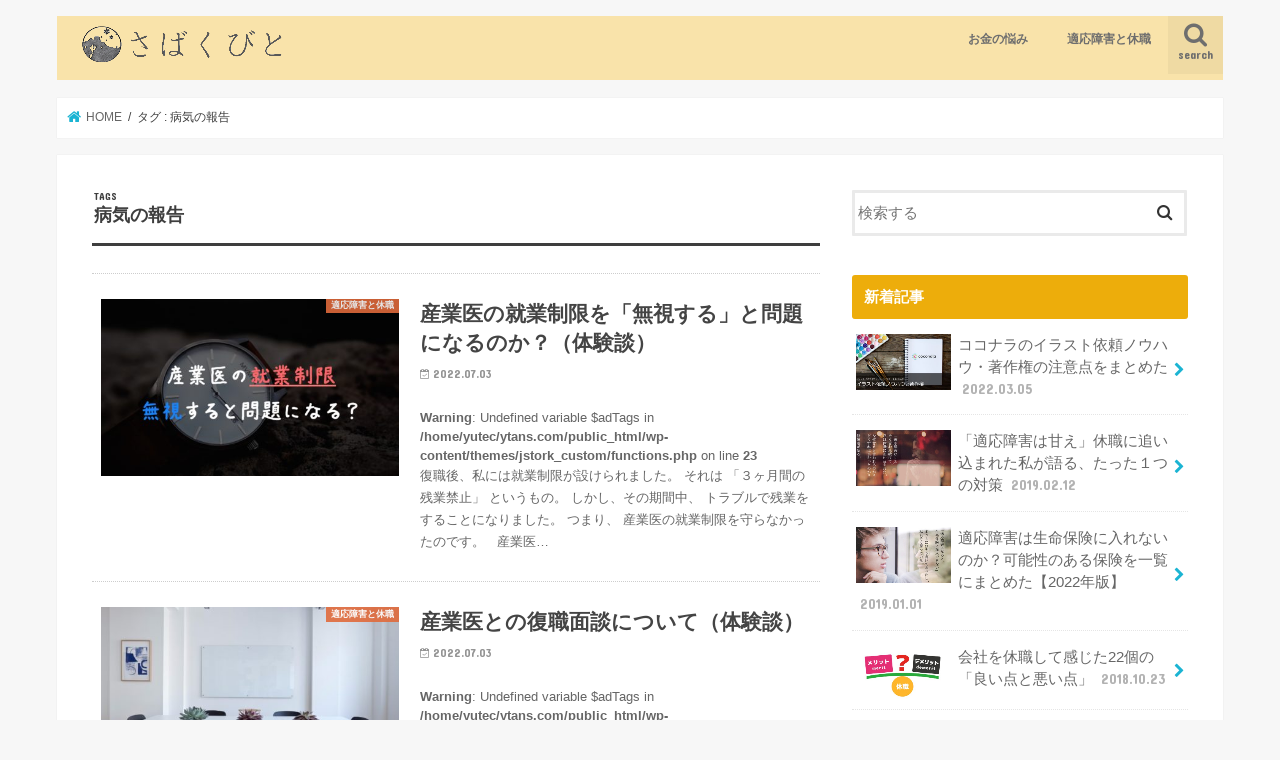

--- FILE ---
content_type: text/html; charset=UTF-8
request_url: https://ytans.com/tag/sick-report
body_size: 10872
content:
<!doctype html>
<!--[if lt IE 7]><html lang="ja" class="no-js lt-ie9 lt-ie8 lt-ie7"><![endif]-->
<!--[if (IE 7)&!(IEMobile)]><html lang="ja" class="no-js lt-ie9 lt-ie8"><![endif]-->
<!--[if (IE 8)&!(IEMobile)]><html lang="ja" class="no-js lt-ie9"><![endif]-->
<!--[if gt IE 8]><!--> <html lang="ja" class="no-js"><!--<![endif]-->

<head>
<meta charset="utf-8">
<meta http-equiv="X-UA-Compatible" content="IE=edge">
<title>  病気の報告 | さばくびと</title>
<meta name="HandheldFriendly" content="True">
<meta name="MobileOptimized" content="320">
<meta name="viewport" content="width=device-width, initial-scale=1"/>

<link rel="apple-touch-icon" href="https://ytans.com/wp-content/uploads/2017/10/fabicon.jpg"><link rel="icon" href="https://ytans.com/wp-content/uploads/2017/10/fabicon.png">
<link rel="pingback" href="https://ytans.com/xmlrpc.php">

<!--[if IE]>
<link rel="shortcut icon" href="https://ytans.com/wp-content/uploads/2017/10/15077868534821utZJdlLN16.png"><![endif]-->
<!--[if lt IE 9]>
<script src="//html5shiv.googlecode.com/svn/trunk/html5.js"></script>
<script src="//css3-mediaqueries-js.googlecode.com/svn/trunk/css3-mediaqueries.js"></script>
<![endif]-->

<!-- GAタグ -->
<script>
  (function(i,s,o,g,r,a,m){i['GoogleAnalyticsObject']=r;i[r]=i[r]||function(){
  (i[r].q=i[r].q||[]).push(arguments)},i[r].l=1*new Date();a=s.createElement(o),
  m=s.getElementsByTagName(o)[0];a.async=1;a.src=g;m.parentNode.insertBefore(a,m)
  })(window,document,'script','//www.google-analytics.com/analytics.js','ga');

  ga('create', 'UA-107702624-1', 'auto');
  ga('send', 'pageview');

</script>

<meta name='robots' content='max-image-preview:large' />
<link rel='dns-prefetch' href='//ajax.googleapis.com' />
<link rel='dns-prefetch' href='//cdnjs.cloudflare.com' />
<link rel='dns-prefetch' href='//fonts.googleapis.com' />
<link rel='dns-prefetch' href='//maxcdn.bootstrapcdn.com' />
<link rel="alternate" type="application/rss+xml" title="さばくびと &raquo; フィード" href="https://ytans.com/feed" />
<link rel="alternate" type="application/rss+xml" title="さばくびと &raquo; コメントフィード" href="https://ytans.com/comments/feed" />
<link rel="alternate" type="application/rss+xml" title="さばくびと &raquo; 病気の報告 タグのフィード" href="https://ytans.com/tag/sick-report/feed" />
<script type="text/javascript">
window._wpemojiSettings = {"baseUrl":"https:\/\/s.w.org\/images\/core\/emoji\/14.0.0\/72x72\/","ext":".png","svgUrl":"https:\/\/s.w.org\/images\/core\/emoji\/14.0.0\/svg\/","svgExt":".svg","source":{"concatemoji":"https:\/\/ytans.com\/wp-includes\/js\/wp-emoji-release.min.js"}};
/*! This file is auto-generated */
!function(e,a,t){var n,r,o,i=a.createElement("canvas"),p=i.getContext&&i.getContext("2d");function s(e,t){p.clearRect(0,0,i.width,i.height),p.fillText(e,0,0);e=i.toDataURL();return p.clearRect(0,0,i.width,i.height),p.fillText(t,0,0),e===i.toDataURL()}function c(e){var t=a.createElement("script");t.src=e,t.defer=t.type="text/javascript",a.getElementsByTagName("head")[0].appendChild(t)}for(o=Array("flag","emoji"),t.supports={everything:!0,everythingExceptFlag:!0},r=0;r<o.length;r++)t.supports[o[r]]=function(e){if(p&&p.fillText)switch(p.textBaseline="top",p.font="600 32px Arial",e){case"flag":return s("\ud83c\udff3\ufe0f\u200d\u26a7\ufe0f","\ud83c\udff3\ufe0f\u200b\u26a7\ufe0f")?!1:!s("\ud83c\uddfa\ud83c\uddf3","\ud83c\uddfa\u200b\ud83c\uddf3")&&!s("\ud83c\udff4\udb40\udc67\udb40\udc62\udb40\udc65\udb40\udc6e\udb40\udc67\udb40\udc7f","\ud83c\udff4\u200b\udb40\udc67\u200b\udb40\udc62\u200b\udb40\udc65\u200b\udb40\udc6e\u200b\udb40\udc67\u200b\udb40\udc7f");case"emoji":return!s("\ud83e\udef1\ud83c\udffb\u200d\ud83e\udef2\ud83c\udfff","\ud83e\udef1\ud83c\udffb\u200b\ud83e\udef2\ud83c\udfff")}return!1}(o[r]),t.supports.everything=t.supports.everything&&t.supports[o[r]],"flag"!==o[r]&&(t.supports.everythingExceptFlag=t.supports.everythingExceptFlag&&t.supports[o[r]]);t.supports.everythingExceptFlag=t.supports.everythingExceptFlag&&!t.supports.flag,t.DOMReady=!1,t.readyCallback=function(){t.DOMReady=!0},t.supports.everything||(n=function(){t.readyCallback()},a.addEventListener?(a.addEventListener("DOMContentLoaded",n,!1),e.addEventListener("load",n,!1)):(e.attachEvent("onload",n),a.attachEvent("onreadystatechange",function(){"complete"===a.readyState&&t.readyCallback()})),(e=t.source||{}).concatemoji?c(e.concatemoji):e.wpemoji&&e.twemoji&&(c(e.twemoji),c(e.wpemoji)))}(window,document,window._wpemojiSettings);
</script>
<style type="text/css">
img.wp-smiley,
img.emoji {
	display: inline !important;
	border: none !important;
	box-shadow: none !important;
	height: 1em !important;
	width: 1em !important;
	margin: 0 0.07em !important;
	vertical-align: -0.1em !important;
	background: none !important;
	padding: 0 !important;
}
</style>
	<link rel='stylesheet' id='usrStyle-css' href='https://ytans.com/wp-content/plugins/universal-star-rating/css/style.css' type='text/css' media='all' />
<link rel='stylesheet' id='wp-block-library-css' href='https://ytans.com/wp-includes/css/dist/block-library/style.min.css' type='text/css' media='all' />
<link rel='stylesheet' id='classic-theme-styles-css' href='https://ytans.com/wp-includes/css/classic-themes.min.css' type='text/css' media='all' />
<style id='global-styles-inline-css' type='text/css'>
body{--wp--preset--color--black: #000000;--wp--preset--color--cyan-bluish-gray: #abb8c3;--wp--preset--color--white: #ffffff;--wp--preset--color--pale-pink: #f78da7;--wp--preset--color--vivid-red: #cf2e2e;--wp--preset--color--luminous-vivid-orange: #ff6900;--wp--preset--color--luminous-vivid-amber: #fcb900;--wp--preset--color--light-green-cyan: #7bdcb5;--wp--preset--color--vivid-green-cyan: #00d084;--wp--preset--color--pale-cyan-blue: #8ed1fc;--wp--preset--color--vivid-cyan-blue: #0693e3;--wp--preset--color--vivid-purple: #9b51e0;--wp--preset--gradient--vivid-cyan-blue-to-vivid-purple: linear-gradient(135deg,rgba(6,147,227,1) 0%,rgb(155,81,224) 100%);--wp--preset--gradient--light-green-cyan-to-vivid-green-cyan: linear-gradient(135deg,rgb(122,220,180) 0%,rgb(0,208,130) 100%);--wp--preset--gradient--luminous-vivid-amber-to-luminous-vivid-orange: linear-gradient(135deg,rgba(252,185,0,1) 0%,rgba(255,105,0,1) 100%);--wp--preset--gradient--luminous-vivid-orange-to-vivid-red: linear-gradient(135deg,rgba(255,105,0,1) 0%,rgb(207,46,46) 100%);--wp--preset--gradient--very-light-gray-to-cyan-bluish-gray: linear-gradient(135deg,rgb(238,238,238) 0%,rgb(169,184,195) 100%);--wp--preset--gradient--cool-to-warm-spectrum: linear-gradient(135deg,rgb(74,234,220) 0%,rgb(151,120,209) 20%,rgb(207,42,186) 40%,rgb(238,44,130) 60%,rgb(251,105,98) 80%,rgb(254,248,76) 100%);--wp--preset--gradient--blush-light-purple: linear-gradient(135deg,rgb(255,206,236) 0%,rgb(152,150,240) 100%);--wp--preset--gradient--blush-bordeaux: linear-gradient(135deg,rgb(254,205,165) 0%,rgb(254,45,45) 50%,rgb(107,0,62) 100%);--wp--preset--gradient--luminous-dusk: linear-gradient(135deg,rgb(255,203,112) 0%,rgb(199,81,192) 50%,rgb(65,88,208) 100%);--wp--preset--gradient--pale-ocean: linear-gradient(135deg,rgb(255,245,203) 0%,rgb(182,227,212) 50%,rgb(51,167,181) 100%);--wp--preset--gradient--electric-grass: linear-gradient(135deg,rgb(202,248,128) 0%,rgb(113,206,126) 100%);--wp--preset--gradient--midnight: linear-gradient(135deg,rgb(2,3,129) 0%,rgb(40,116,252) 100%);--wp--preset--duotone--dark-grayscale: url('#wp-duotone-dark-grayscale');--wp--preset--duotone--grayscale: url('#wp-duotone-grayscale');--wp--preset--duotone--purple-yellow: url('#wp-duotone-purple-yellow');--wp--preset--duotone--blue-red: url('#wp-duotone-blue-red');--wp--preset--duotone--midnight: url('#wp-duotone-midnight');--wp--preset--duotone--magenta-yellow: url('#wp-duotone-magenta-yellow');--wp--preset--duotone--purple-green: url('#wp-duotone-purple-green');--wp--preset--duotone--blue-orange: url('#wp-duotone-blue-orange');--wp--preset--font-size--small: 13px;--wp--preset--font-size--medium: 20px;--wp--preset--font-size--large: 36px;--wp--preset--font-size--x-large: 42px;--wp--preset--spacing--20: 0.44rem;--wp--preset--spacing--30: 0.67rem;--wp--preset--spacing--40: 1rem;--wp--preset--spacing--50: 1.5rem;--wp--preset--spacing--60: 2.25rem;--wp--preset--spacing--70: 3.38rem;--wp--preset--spacing--80: 5.06rem;--wp--preset--shadow--natural: 6px 6px 9px rgba(0, 0, 0, 0.2);--wp--preset--shadow--deep: 12px 12px 50px rgba(0, 0, 0, 0.4);--wp--preset--shadow--sharp: 6px 6px 0px rgba(0, 0, 0, 0.2);--wp--preset--shadow--outlined: 6px 6px 0px -3px rgba(255, 255, 255, 1), 6px 6px rgba(0, 0, 0, 1);--wp--preset--shadow--crisp: 6px 6px 0px rgba(0, 0, 0, 1);}:where(.is-layout-flex){gap: 0.5em;}body .is-layout-flow > .alignleft{float: left;margin-inline-start: 0;margin-inline-end: 2em;}body .is-layout-flow > .alignright{float: right;margin-inline-start: 2em;margin-inline-end: 0;}body .is-layout-flow > .aligncenter{margin-left: auto !important;margin-right: auto !important;}body .is-layout-constrained > .alignleft{float: left;margin-inline-start: 0;margin-inline-end: 2em;}body .is-layout-constrained > .alignright{float: right;margin-inline-start: 2em;margin-inline-end: 0;}body .is-layout-constrained > .aligncenter{margin-left: auto !important;margin-right: auto !important;}body .is-layout-constrained > :where(:not(.alignleft):not(.alignright):not(.alignfull)){max-width: var(--wp--style--global--content-size);margin-left: auto !important;margin-right: auto !important;}body .is-layout-constrained > .alignwide{max-width: var(--wp--style--global--wide-size);}body .is-layout-flex{display: flex;}body .is-layout-flex{flex-wrap: wrap;align-items: center;}body .is-layout-flex > *{margin: 0;}:where(.wp-block-columns.is-layout-flex){gap: 2em;}.has-black-color{color: var(--wp--preset--color--black) !important;}.has-cyan-bluish-gray-color{color: var(--wp--preset--color--cyan-bluish-gray) !important;}.has-white-color{color: var(--wp--preset--color--white) !important;}.has-pale-pink-color{color: var(--wp--preset--color--pale-pink) !important;}.has-vivid-red-color{color: var(--wp--preset--color--vivid-red) !important;}.has-luminous-vivid-orange-color{color: var(--wp--preset--color--luminous-vivid-orange) !important;}.has-luminous-vivid-amber-color{color: var(--wp--preset--color--luminous-vivid-amber) !important;}.has-light-green-cyan-color{color: var(--wp--preset--color--light-green-cyan) !important;}.has-vivid-green-cyan-color{color: var(--wp--preset--color--vivid-green-cyan) !important;}.has-pale-cyan-blue-color{color: var(--wp--preset--color--pale-cyan-blue) !important;}.has-vivid-cyan-blue-color{color: var(--wp--preset--color--vivid-cyan-blue) !important;}.has-vivid-purple-color{color: var(--wp--preset--color--vivid-purple) !important;}.has-black-background-color{background-color: var(--wp--preset--color--black) !important;}.has-cyan-bluish-gray-background-color{background-color: var(--wp--preset--color--cyan-bluish-gray) !important;}.has-white-background-color{background-color: var(--wp--preset--color--white) !important;}.has-pale-pink-background-color{background-color: var(--wp--preset--color--pale-pink) !important;}.has-vivid-red-background-color{background-color: var(--wp--preset--color--vivid-red) !important;}.has-luminous-vivid-orange-background-color{background-color: var(--wp--preset--color--luminous-vivid-orange) !important;}.has-luminous-vivid-amber-background-color{background-color: var(--wp--preset--color--luminous-vivid-amber) !important;}.has-light-green-cyan-background-color{background-color: var(--wp--preset--color--light-green-cyan) !important;}.has-vivid-green-cyan-background-color{background-color: var(--wp--preset--color--vivid-green-cyan) !important;}.has-pale-cyan-blue-background-color{background-color: var(--wp--preset--color--pale-cyan-blue) !important;}.has-vivid-cyan-blue-background-color{background-color: var(--wp--preset--color--vivid-cyan-blue) !important;}.has-vivid-purple-background-color{background-color: var(--wp--preset--color--vivid-purple) !important;}.has-black-border-color{border-color: var(--wp--preset--color--black) !important;}.has-cyan-bluish-gray-border-color{border-color: var(--wp--preset--color--cyan-bluish-gray) !important;}.has-white-border-color{border-color: var(--wp--preset--color--white) !important;}.has-pale-pink-border-color{border-color: var(--wp--preset--color--pale-pink) !important;}.has-vivid-red-border-color{border-color: var(--wp--preset--color--vivid-red) !important;}.has-luminous-vivid-orange-border-color{border-color: var(--wp--preset--color--luminous-vivid-orange) !important;}.has-luminous-vivid-amber-border-color{border-color: var(--wp--preset--color--luminous-vivid-amber) !important;}.has-light-green-cyan-border-color{border-color: var(--wp--preset--color--light-green-cyan) !important;}.has-vivid-green-cyan-border-color{border-color: var(--wp--preset--color--vivid-green-cyan) !important;}.has-pale-cyan-blue-border-color{border-color: var(--wp--preset--color--pale-cyan-blue) !important;}.has-vivid-cyan-blue-border-color{border-color: var(--wp--preset--color--vivid-cyan-blue) !important;}.has-vivid-purple-border-color{border-color: var(--wp--preset--color--vivid-purple) !important;}.has-vivid-cyan-blue-to-vivid-purple-gradient-background{background: var(--wp--preset--gradient--vivid-cyan-blue-to-vivid-purple) !important;}.has-light-green-cyan-to-vivid-green-cyan-gradient-background{background: var(--wp--preset--gradient--light-green-cyan-to-vivid-green-cyan) !important;}.has-luminous-vivid-amber-to-luminous-vivid-orange-gradient-background{background: var(--wp--preset--gradient--luminous-vivid-amber-to-luminous-vivid-orange) !important;}.has-luminous-vivid-orange-to-vivid-red-gradient-background{background: var(--wp--preset--gradient--luminous-vivid-orange-to-vivid-red) !important;}.has-very-light-gray-to-cyan-bluish-gray-gradient-background{background: var(--wp--preset--gradient--very-light-gray-to-cyan-bluish-gray) !important;}.has-cool-to-warm-spectrum-gradient-background{background: var(--wp--preset--gradient--cool-to-warm-spectrum) !important;}.has-blush-light-purple-gradient-background{background: var(--wp--preset--gradient--blush-light-purple) !important;}.has-blush-bordeaux-gradient-background{background: var(--wp--preset--gradient--blush-bordeaux) !important;}.has-luminous-dusk-gradient-background{background: var(--wp--preset--gradient--luminous-dusk) !important;}.has-pale-ocean-gradient-background{background: var(--wp--preset--gradient--pale-ocean) !important;}.has-electric-grass-gradient-background{background: var(--wp--preset--gradient--electric-grass) !important;}.has-midnight-gradient-background{background: var(--wp--preset--gradient--midnight) !important;}.has-small-font-size{font-size: var(--wp--preset--font-size--small) !important;}.has-medium-font-size{font-size: var(--wp--preset--font-size--medium) !important;}.has-large-font-size{font-size: var(--wp--preset--font-size--large) !important;}.has-x-large-font-size{font-size: var(--wp--preset--font-size--x-large) !important;}
.wp-block-navigation a:where(:not(.wp-element-button)){color: inherit;}
:where(.wp-block-columns.is-layout-flex){gap: 2em;}
.wp-block-pullquote{font-size: 1.5em;line-height: 1.6;}
</style>
<link rel='stylesheet' id='contact-form-7-css' href='https://ytans.com/wp-content/plugins/contact-form-7/includes/css/styles.css' type='text/css' media='all' />
<link rel='stylesheet' id='toc-screen-css' href='https://ytans.com/wp-content/plugins/table-of-contents-plus/screen.min.css' type='text/css' media='all' />
<link rel='stylesheet' id='style-css' href='https://ytans.com/wp-content/themes/jstork/style.css' type='text/css' media='all' />
<link rel='stylesheet' id='child-style-css' href='https://ytans.com/wp-content/themes/jstork_custom/style.css' type='text/css' media='all' />
<link rel='stylesheet' id='slick-css' href='https://ytans.com/wp-content/themes/jstork/library/css/slick.css' type='text/css' media='all' />
<link rel='stylesheet' id='shortcode-css' href='https://ytans.com/wp-content/themes/jstork/library/css/shortcode.css' type='text/css' media='all' />
<link crossorigin="anonymous" rel='stylesheet' id='gf_Concert-css' href='//fonts.googleapis.com/css?family=Concert+One' type='text/css' media='all' />
<link crossorigin="anonymous" rel='stylesheet' id='gf_Lato-css' href='//fonts.googleapis.com/css?family=Lato' type='text/css' media='all' />
<link crossorigin="anonymous" rel='stylesheet' id='fontawesome-css' href='//maxcdn.bootstrapcdn.com/font-awesome/4.7.0/css/font-awesome.min.css' type='text/css' media='all' />
<link rel='stylesheet' id='remodal-css' href='https://ytans.com/wp-content/themes/jstork/library/css/remodal.css' type='text/css' media='all' />
<link rel='stylesheet' id='animate-css' href='https://ytans.com/wp-content/themes/jstork/library/css/animate.min.css' type='text/css' media='all' />
<link rel='stylesheet' id='aurora-heatmap-css' href='https://ytans.com/wp-content/plugins/aurora-heatmap/style.css' type='text/css' media='all' />
<script type='text/javascript' src='//ajax.googleapis.com/ajax/libs/jquery/1.12.4/jquery.min.js' id='jquery-js'></script>
<script type='text/javascript' src='https://ytans.com/wp-content/plugins/aurora-heatmap/js/mobile-detect.min.js' id='mobile-detect-js'></script>
<script type='text/javascript' id='aurora-heatmap-reporter-js-extra'>
/* <![CDATA[ */
var aurora_heatmap_reporter = {"ajax_url":"https:\/\/ytans.com\/wp-admin\/admin-ajax.php","action":"aurora_heatmap","interval":"10","stacks":"10","reports":"click_pc,click_mobile","debug":"0","ajax_delay_time":"3000"};
/* ]]> */
</script>
<script type='text/javascript' src='https://ytans.com/wp-content/plugins/aurora-heatmap/js/reporter.js' id='aurora-heatmap-reporter-js'></script>
<script type='text/javascript' src='//cdnjs.cloudflare.com/ajax/libs/jquery-easing/1.4.1/jquery.easing.min.js' id='jquery-easing-js'></script>
<link rel="https://api.w.org/" href="https://ytans.com/wp-json/" /><link rel="alternate" type="application/json" href="https://ytans.com/wp-json/wp/v2/tags/37" /><link rel="EditURI" type="application/rsd+xml" title="RSD" href="https://ytans.com/xmlrpc.php?rsd" />
<link rel="wlwmanifest" type="application/wlwmanifest+xml" href="https://ytans.com/wp-includes/wlwmanifest.xml" />

<style type="text/css">
body{color: #3E3E3E;}
a, #breadcrumb li.bc_homelink a::before, .authorbox .author_sns li a::before{color: #1BB4D3;}
a:hover{color: #E69B9B;}
.article-footer .post-categories li a,.article-footer .tags a,.accordionBtn{  background: #1BB4D3;  border-color: #1BB4D3;}
.article-footer .tags a{color:#1BB4D3; background: none;}
.article-footer .post-categories li a:hover,.article-footer .tags a:hover,.accordionBtn.active{ background:#E69B9B;  border-color:#E69B9B;}
input[type="text"],input[type="password"],input[type="datetime"],input[type="datetime-local"],input[type="date"],input[type="month"],input[type="time"],input[type="week"],input[type="number"],input[type="email"],input[type="url"],input[type="search"],input[type="tel"],input[type="color"],select,textarea,.field { background-color: #ffffff;}
.header{color: #ffffff;}
.bgfull .header,.header.bg,.header #inner-header,.menu-sp{background: #f9e3aa;}
#logo a{color: #ffffff;}
#g_nav .nav li a,.nav_btn,.menu-sp a,.menu-sp a,.menu-sp > ul:after{color: #6e6e6e;}
#logo a:hover,#g_nav .nav li a:hover,.nav_btn:hover{color:#eeeeee;}
@media only screen and (min-width: 768px) {
.nav > li > a:after{background: #eeeeee;}
.nav ul {background: #666666;}
#g_nav .nav li ul.sub-menu li a{color: #f7f7f7;}
}
@media only screen and (max-width: 1165px) {
.site_description{background: #f9e3aa; color: #ffffff;}
}
#inner-content, #breadcrumb, .entry-content blockquote:before, .entry-content blockquote:after{background: #ffffff}
.top-post-list .post-list:before{background: #1BB4D3;}
.widget li a:after{color: #1BB4D3;}
.entry-content h2,.widgettitle,.accordion::before{background: #edad0b; color: #ffffff;}
.entry-content h3{border-color: #edad0b;}
.h_boader .entry-content h2{border-color: #edad0b; color: #3E3E3E;}
.h_balloon .entry-content h2:after{border-top-color: #edad0b;}
.entry-content ul li:before{ background: #edad0b;}
.entry-content ol li:before{ background: #edad0b;}
.post-list-card .post-list .eyecatch .cat-name,.top-post-list .post-list .eyecatch .cat-name,.byline .cat-name,.single .authorbox .author-newpost li .cat-name,.related-box li .cat-name,.carouselwrap .cat-name,.eyecatch .cat-name{background: #e06a3b; color:  #ffffff;}
ul.wpp-list li a:before{background: #edad0b; color: #ffffff;}
.readmore a{border:1px solid #1BB4D3;color:#1BB4D3;}
.readmore a:hover{background:#1BB4D3;color:#fff;}
.btn-wrap a{background: #1BB4D3;border: 1px solid #1BB4D3;}
.btn-wrap a:hover{background: #E69B9B;border-color: #E69B9B;}
.btn-wrap.simple a{border:1px solid #1BB4D3;color:#1BB4D3;}
.btn-wrap.simple a:hover{background:#1BB4D3;}
.blue-btn, .comment-reply-link, #submit { background-color: #1BB4D3; }
.blue-btn:hover, .comment-reply-link:hover, #submit:hover, .blue-btn:focus, .comment-reply-link:focus, #submit:focus {background-color: #E69B9B; }
#sidebar1{color: #444444;}
.widget:not(.widget_text) a{color:#666666;}
.widget:not(.widget_text) a:hover{color:#999999;}
.bgfull #footer-top,#footer-top .inner,.cta-inner{background-color: #666666; color: #CACACA;}
.footer a,#footer-top a{color: #f7f7f7;}
#footer-top .widgettitle{color: #CACACA;}
.bgfull .footer,.footer.bg,.footer .inner {background-color: #666666;color: #CACACA;}
.footer-links li a:before{ color: #f9e3aa;}
.pagination a, .pagination span,.page-links a{border-color: #1BB4D3; color: #1BB4D3;}
.pagination .current,.pagination .current:hover,.page-links ul > li > span{background-color: #1BB4D3; border-color: #1BB4D3;}
.pagination a:hover, .pagination a:focus,.page-links a:hover, .page-links a:focus{background-color: #1BB4D3; color: #fff;}
</style>
<style type="text/css">.broken_link, a.broken_link {
	text-decoration: line-through;
}</style><!-- この URL で利用できる AMP HTML バージョンはありません。 -->
</head>

<body class="archive tag tag-sick-report tag-37 bgnormal pannavi_on h_default sidebarright date_on">
<div id="container">

<header class="header animated fadeIn headerleft" role="banner">
<div id="inner-header" class="wrap cf">
<div id="logo" class="gf fs_m">
<p class="h1 img"><a href="https://ytans.com"><img src="https://ytans.com/wp-content/uploads/2017/10/cf5ed6cf557882580f663a4bba18a77e.png" alt="さばくびと"></a></p>
</div>

<a href="#searchbox" data-remodal-target="searchbox" class="nav_btn search_btn"><span class="text gf">search</span></a>

<nav id="g_nav" role="navigation">
<ul id="menu-%e3%83%88%e3%83%83%e3%83%97%e3%83%a1%e3%83%8b%e3%83%a5%e3%83%bc" class="nav top-nav cf"><li id="menu-item-975" class="menu-item menu-item-type-taxonomy menu-item-object-category menu-item-975"><a href="https://ytans.com/category/money">お金の悩み</a></li>
<li id="menu-item-294" class="menu-item menu-item-type-taxonomy menu-item-object-category menu-item-294"><a href="https://ytans.com/category/mh">適応障害と休職</a></li>
</ul></nav>

<a href="#spnavi" data-remodal-target="spnavi" class="nav_btn"><span class="text gf">menu</span></a>



</div>
</header>


<div class="remodal" data-remodal-id="spnavi" data-remodal-options="hashTracking:false">
<button data-remodal-action="close" class="remodal-close"><span class="text gf">CLOSE</span></button>
<ul id="menu-%e3%83%88%e3%83%83%e3%83%97%e3%83%a1%e3%83%8b%e3%83%a5%e3%83%bc-1" class="sp_g_nav nav top-nav cf"><li class="menu-item menu-item-type-taxonomy menu-item-object-category menu-item-975"><a href="https://ytans.com/category/money">お金の悩み</a></li>
<li class="menu-item menu-item-type-taxonomy menu-item-object-category menu-item-294"><a href="https://ytans.com/category/mh">適応障害と休職</a></li>
</ul><button data-remodal-action="close" class="remodal-close"><span class="text gf">CLOSE</span></button>
</div>




<div class="remodal searchbox" data-remodal-id="searchbox" data-remodal-options="hashTracking:false">
<div class="search cf"><dl><dt>キーワードで記事を検索</dt><dd><form role="search" method="get" id="searchform" class="searchform cf" action="https://ytans.com/" >
		<input type="search" placeholder="検索する" value="" name="s" id="s" />
		<button type="submit" id="searchsubmit" ><i class="fa fa-search"></i></button>
		</form></dd></dl></div>
<button data-remodal-action="close" class="remodal-close"><span class="text gf">CLOSE</span></button>
</div>







<div id="breadcrumb" class="breadcrumb inner wrap cf"><ul itemscope itemtype="http://schema.org/BreadcrumbList"><li itemprop="itemListElement" itemscope itemtype="http://schema.org/ListItem" class="bc_homelink"><a itemprop="item" href="https://ytans.com/"><span itemprop="name"> HOME</span></a><meta itemprop="position" content="1" /></li><li itemprop="itemListElement" itemscope itemtype="http://schema.org/ListItem"><span itemprop="name">タグ : 病気の報告</span><meta itemprop="position" content="2" /></li></ul></div><div id="content">
<div id="inner-content" class="wrap cf">
<main id="main" class="m-all t-all d-5of7 cf" role="main">
<div class="archivettl">
<h1 class="archive-title ttl-tags h2">
病気の報告</h1>
</div>

		<div class="top-post-list">


<article class="post-list animated fadeIn post-3839 post type-post status-publish format-standard has-post-thumbnail category-mh tag-sick-report article cf" role="article">
<a href="https://ytans.com/sangyoi-mushi" rel="bookmark" title="産業医の就業制限を「無視する」と問題になるのか？（体験談）" class="cf">


<figure class="eyecatch">
<img width="486" height="290" src="https://ytans.com/wp-content/uploads/2018/03/c1870a019f97a457aa1885f16ffc2df0-486x290.jpg" class="attachment-home-thum size-home-thum wp-post-image" alt="" decoding="async" /><span class="cat-name cat-id-14">適応障害と休職</span>
</figure>

<section class="entry-content">
<h1 class="h2 entry-title">産業医の就業制限を「無視する」と問題になるのか？（体験談）</h1>

<p class="byline entry-meta vcard">
<span class="date gf updated">2022.07.03</span>
<span class="writer name author"><span class="fn">てく</span></span>
</p>

<div class="description"><br />
<b>Warning</b>:  Undefined variable $adTags in <b>/home/yutec/ytans.com/public_html/wp-content/themes/jstork_custom/functions.php</b> on line <b>23</b><br />
<p>復職後、私には就業制限が設けられました。 それは 「３ヶ月間の残業禁止」 というもの。 しかし、その期間中、 トラブルで残業をすることになりました。 つまり、 産業医の就業制限を守らなかったのです。 &nbsp; 産業医&#8230;</p>
</div>

</section>
</a>
</article>


<article class="post-list animated fadeIn post-1302 post type-post status-publish format-standard has-post-thumbnail category-mh tag-sick-report article cf" role="article">
<a href="https://ytans.com/sangyoi-hukusyoku" rel="bookmark" title="産業医との復職面談について（体験談）" class="cf">


<figure class="eyecatch">
<img width="486" height="290" src="https://ytans.com/wp-content/uploads/2017/11/breather-163401-1-486x290.jpg" class="attachment-home-thum size-home-thum wp-post-image" alt="" decoding="async" loading="lazy" /><span class="cat-name cat-id-14">適応障害と休職</span>
</figure>

<section class="entry-content">
<h1 class="h2 entry-title">産業医との復職面談について（体験談）</h1>

<p class="byline entry-meta vcard">
<span class="date gf updated">2022.07.03</span>
<span class="writer name author"><span class="fn">てく</span></span>
</p>

<div class="description"><br />
<b>Warning</b>:  Undefined variable $adTags in <b>/home/yutec/ytans.com/public_html/wp-content/themes/jstork_custom/functions.php</b> on line <b>23</b><br />
<p>先日、主治医から復職OKの診断書をもらい、今回は産業医との面談をしてきました。 復職に向けて、産業医との面談は１つのハードルになります。 「復職の面談ってどんなこと聞かれるの？」 このような疑問を持つ人も多いと思います。&#8230;</p>
</div>

</section>
</a>
</article>



</div>	
<nav class="pagination cf"></nav>

</main>
<div id="sidebar1" class="sidebar m-all t-all d-2of7 cf" role="complementary">

<div id="search-2" class="widget widget_search"><form role="search" method="get" id="searchform" class="searchform cf" action="https://ytans.com/" >
		<input type="search" placeholder="検索する" value="" name="s" id="s" />
		<button type="submit" id="searchsubmit" ><i class="fa fa-search"></i></button>
		</form></div>          <div id="new-entries" class="widget widget_recent_entries widget_new_img_post cf">
            <h4 class="widgettitle"><span>新着記事</span></h4>
			<ul>
												<li>
			<a class="cf" href="https://ytans.com/coconala" title="ココナラのイラスト依頼ノウハウ・著作権の注意点をまとめた">
						<figure class="eyecatch">
			<img width="486" height="290" src="https://ytans.com/wp-content/uploads/2018/08/79443de211899d437b09999e8c4842f1-486x290.jpg" class="attachment-home-thum size-home-thum wp-post-image" alt="ココナラのイラスト依頼ノウハウ・著作権の注意点をまとめた" decoding="async" loading="lazy" />			</figure>
						ココナラのイラスト依頼ノウハウ・著作権の注意点をまとめた			<span class="date gf">2022.03.05</span>
			</a>
			</li><!-- /.new-entry -->
						<li>
			<a class="cf" href="https://ytans.com/ad-amae" title="「適応障害は甘え」休職に追い込まれた私が語る、たった１つの対策">
						<figure class="eyecatch">
			<img width="486" height="290" src="https://ytans.com/wp-content/uploads/2017/10/ad-amae-ans-486x290.jpg" class="attachment-home-thum size-home-thum wp-post-image" alt="「適応障害は甘え」と言われ続けて休職に追い込まれた私が語る【4つの対策】" decoding="async" loading="lazy" />			</figure>
						「適応障害は甘え」休職に追い込まれた私が語る、たった１つの対策			<span class="date gf">2019.02.12</span>
			</a>
			</li><!-- /.new-entry -->
						<li>
			<a class="cf" href="https://ytans.com/ad-seimei-hoken" title="適応障害は生命保険に入れないのか？可能性のある保険を一覧にまとめた【2022年版】">
						<figure class="eyecatch">
			<img width="486" height="290" src="https://ytans.com/wp-content/uploads/2018/04/ad-hoken-486x290.jpg" class="attachment-home-thum size-home-thum wp-post-image" alt="適応障害は生命保険に入れないのか？可能性のある保険一覧をまとめた【2019年版】" decoding="async" loading="lazy" />			</figure>
						適応障害は生命保険に入れないのか？可能性のある保険を一覧にまとめた【2022年版】			<span class="date gf">2019.01.01</span>
			</a>
			</li><!-- /.new-entry -->
						<li>
			<a class="cf" href="https://ytans.com/kyusyoku-merit-demerit" title="会社を休職して感じた22個の「良い点と悪い点」">
						<figure class="eyecatch">
			<img width="486" height="290" src="https://ytans.com/wp-content/uploads/2017/10/kyusyoku-merit-demerit-486x290.jpg" class="attachment-home-thum size-home-thum wp-post-image" alt="" decoding="async" loading="lazy" />			</figure>
						会社を休職して感じた22個の「良い点と悪い点」			<span class="date gf">2018.10.23</span>
			</a>
			</li><!-- /.new-entry -->
						<li>
			<a class="cf" href="https://ytans.com/ad-period" title="短くしないで！適応障害の休職期間は３ヶ月以上ほしい理由">
						<figure class="eyecatch">
			<img width="486" height="290" src="https://ytans.com/wp-content/uploads/2017/10/E3B610F8-EA9C-4275-917D-376111A84279-486x290.jpeg" class="attachment-home-thum size-home-thum wp-post-image" alt="" decoding="async" loading="lazy" />			</figure>
						短くしないで！適応障害の休職期間は３ヶ月以上ほしい理由			<span class="date gf">2018.05.11</span>
			</a>
			</li><!-- /.new-entry -->
									</ul>
          </div><!-- /#new-entries -->
        <div id="categories-2" class="widget widget_categories"><h4 class="widgettitle"><span>カテゴリー</span></h4>
			<ul>
					<li class="cat-item cat-item-30"><a href="https://ytans.com/category/money">お金の悩み <span class="count">(3)</span></a>
</li>
	<li class="cat-item cat-item-14"><a href="https://ytans.com/category/mh">適応障害と休職 <span class="count">(21)</span></a>
</li>
	<li class="cat-item cat-item-31"><a href="https://ytans.com/category/saving">節約・小遣い稼ぎ <span class="count">(3)</span></a>
</li>
	<li class="cat-item cat-item-19"><a href="https://ytans.com/category/blog-op">ブログ運営 <span class="count">(2)</span></a>
</li>
			</ul>

			</div><div id="custom_html-3" class="widget_text widget widget_custom_html"><h4 class="widgettitle"><span>運営者</span></h4><div class="textwidget custom-html-widget"><div class="profile-box">
<div class="profile-left"><center><img src="https://ytans.com/img/sabaku-bito2.jpg" width="340" scale="0"></center></div>
<div class="profile-right">
「さばくびと」を運営している30代会社員です。当ブログでは会社の休職について、自身の体験談を中心に記載しております。

</div>
</div>
<br>
</div></div><div id="custom_html-4" class="widget_text widget widget_custom_html"><div class="textwidget custom-html-widget"><a href="https://hapitas.jp/register?i=20198485" target="_blank" rel="noopener" onclick="ga('send','event','link','click', 'hapitas1');"><img class="alignnone size-full wp-image-6495" src="https://ytans.com/wp-content/uploads/2022/07/300x180_01.png" alt="" width="300" height="180"></a><a href="https://hapitas.jp/register?i=20198485" target="_blank" rel="noopener" onclick="ga('send','event', 'link', 'click', 'hapitas2');"><img src="https://ytans.com/wp-content/uploads/2019/02/202206101637474662-1024x1024.png" alt="" width="300" height="180" class="alignnone size-large wp-image-6497" />
</a></div></div>


</div></div>
</div>
<div id="page-top">
	<a href="#header" title="ページトップへ"><i class="fa fa-chevron-up"></i></a>
</div>



<footer id="footer" class="footer wow animated fadeIn" role="contentinfo">
	<div id="inner-footer" class="inner wrap cf">

	
		<div id="footer-top" class="cf">
	
											
								
							
		</div>

		
	
		<div id="footer-bottom">
						<nav role="navigation">
				<div class="footer-links cf"><ul id="menu-%e3%83%95%e3%83%83%e3%82%bf%e3%83%bc%e3%83%a1%e3%83%8b%e3%83%a5%e3%83%bc" class="footer-nav cf"><li id="menu-item-369" class="menu-item menu-item-type-custom menu-item-object-custom menu-item-home menu-item-369"><a href="https://ytans.com">ホーム</a></li>
<li id="menu-item-376" class="menu-item menu-item-type-post_type menu-item-object-page menu-item-376"><a href="https://ytans.com/sitemap">サイトマップ</a></li>
<li id="menu-item-375" class="menu-item menu-item-type-post_type menu-item-object-page menu-item-375"><a href="https://ytans.com/contact">お問い合わせ</a></li>
<li id="menu-item-940" class="menu-item menu-item-type-post_type menu-item-object-page menu-item-privacy-policy menu-item-940"><a rel="privacy-policy" href="https://ytans.com/privacy-policy">プライバシーポリシー</a></li>
</ul></div>			</nav>
						<p class="source-org copyright">&copy;Copyright2026 <a href="https://ytans.com/" rel="nofollow">さばくびと</a>.All Rights Reserved.</p>
		</div>
	</div>
</footer>
</div>
<input type="hidden" id="ccc_nonce" name="ccc_nonce" value="565e0e8de1" /><input type="hidden" name="_wp_http_referer" value="/tag/sick-report" /><div id="page-top">
	<a href="#header" class="pt-button" title="ページトップへ"></a>
</div>

<script>
	jQuery(document).ready(function($) {
		$(function() {
		    var showFlag = false;
		    var topBtn = $('#page-top');
		    var showFlag = false;
		
		    $(window).scroll(function () {
		        if ($(this).scrollTop() > 400) {
		            if (showFlag == false) {
		                showFlag = true;
		                topBtn.stop().addClass('pt-active');
		            }
		        } else {
		            if (showFlag) {
		                showFlag = false;
		                topBtn.stop().removeClass('pt-active');
		            }
		        }
		    });
		    // smooth scroll
		    topBtn.click(function () {
		        $('body,html').animate({
		            scrollTop: 0
		        }, 500);
		        return false;
		    });
		});
	  loadGravatars();
	});
</script>
<script>
$(function(){
	$(".widget_categories li, .widget_nav_menu li").has("ul").toggleClass("accordionMenu");
	$(".widget ul.children , .widget ul.sub-menu").after("<span class='accordionBtn'></span>");
	$(".widget ul.children , .widget ul.sub-menu").hide();
	$("ul .accordionBtn").on("click", function() {
		$(this).prev("ul").slideToggle();
		$(this).toggleClass("active");
	});
});
</script><script type='text/javascript' src='https://ytans.com/wp-content/plugins/contact-form-7/includes/swv/js/index.js' id='swv-js'></script>
<script type='text/javascript' id='contact-form-7-js-extra'>
/* <![CDATA[ */
var wpcf7 = {"api":{"root":"https:\/\/ytans.com\/wp-json\/","namespace":"contact-form-7\/v1"}};
/* ]]> */
</script>
<script type='text/javascript' src='https://ytans.com/wp-content/plugins/contact-form-7/includes/js/index.js' id='contact-form-7-js'></script>
<script type='text/javascript' id='toc-front-js-extra'>
/* <![CDATA[ */
var tocplus = {"visibility_show":"\u8868\u793a","visibility_hide":"\u975e\u8868\u793a","visibility_hide_by_default":"1","width":"Auto"};
/* ]]> */
</script>
<script type='text/javascript' src='https://ytans.com/wp-content/plugins/table-of-contents-plus/front.min.js' id='toc-front-js'></script>
<script type='text/javascript' src='https://ytans.com/wp-content/themes/jstork/library/js/libs/wow.min.js' id='wow-js'></script>
<script type='text/javascript' src='https://ytans.com/wp-content/themes/jstork/library/js/libs/slick.min.js' id='slick-js'></script>
<script type='text/javascript' src='https://ytans.com/wp-content/themes/jstork/library/js/libs/remodal.js' id='remodal-js'></script>
<script type='text/javascript' src='https://ytans.com/wp-content/themes/jstork/library/js/libs/masonry.pkgd.min.js' id='masonry.pkgd.min-js'></script>
<script type='text/javascript' src='https://ytans.com/wp-includes/js/imagesloaded.min.js' id='imagesloaded-js'></script>
<script type='text/javascript' src='https://ytans.com/wp-content/themes/jstork/library/js/scripts.js' id='main-js-js'></script>
<script type='text/javascript' src='https://ytans.com/wp-content/themes/jstork/library/js/libs/modernizr.custom.min.js' id='css-modernizr-js'></script>
				<script type="text/javascript">
					jQuery.noConflict();
					(
						function ( $ ) {
							$( function () {
								$( "area[href*=\\#],a[href*=\\#]:not([href=\\#]):not([href^='\\#tab']):not([href^='\\#quicktab']):not([href^='\\#pane'])" ).click( function () {
									if ( location.pathname.replace( /^\//, '' ) == this.pathname.replace( /^\//, '' ) && location.hostname == this.hostname ) {
										var target = $( this.hash );
										target = target.length ? target : $( '[name=' + this.hash.slice( 1 ) + ']' );
										if ( target.length ) {
											$( 'html,body' ).animate( {
												scrollTop: target.offset().top - 20											},900 , 'easeInQuint' );
											return false;
										}
									}
								} );
							} );
						}
					)( jQuery );
				</script>
			</body>
</html>

--- FILE ---
content_type: text/css
request_url: https://ytans.com/wp-content/themes/jstork_custom/style.css
body_size: 2460
content:
@charset "utf-8";
/*
Template: jstork
Theme Name: stork_custom
Theme URI:http://open-cage.com/stork/
*/

/*外部リンクのアイコン非表示*/
.entry-content a[target="_blank"]:after {
    display:none;
}

.clear { clear:both; }

.ymarker {
  background: linear-gradient(transparent 60%, #e6ee9c 0%);
  font-weight: bold;
}
.hutoaka {
    font-weight: bold;
    color: #ff0000;
}
.hutoao {
    font-weight: bold;
    color: #0000ff;
}
.huto-green {
    font-weight: bold;
    color: #008000;
}

.voice.icon_pink .icon img {
    border-color: #FFC0CB;
}

/*ボタン ベージュ色*/
.btn-wrap.rich_beige a {
    font-weight: bold;
    position: relative;
    background-color: #F3C759;
    color: #fff;
    border-radius: 0.2em;
    box-shadow: 0 4px 0 #ecb254;
    border: none;
    text-shadow: 0 1px 1px rgba(0, 0, 0, .09);
}

/* パソコンで見たときは"pc"のclassがついた画像が表示される */
.pc { display: block !important; }
.sp { display: none !important; }
/* スマートフォンで見たときは"sp"のclassがついた画像が表示される */
@media only screen and (max-width: 750px) {
.pc { display: none !important; }
.sp { display: block !important; }
}

.tel-button {
	vertical-align: middle;
   width: 30px;
   margin: -5px 5px 0 0 !important
}

.rank-click {
/*
  font-weight: bold;
  color: #ff0000; 
*/
  padding: 20px 0 20px 0;
}

/*カテゴリ欄*/
.widget.widget_nav_menu li ul a,
.widget.widget_pages li ul a,
.widget.widget_categories li ul a{
padding-left:2.0em;
}

/*サイドバーのプロフィール欄*/
.profile-left {
/*
    float: left; 
    margin-right: 10px;
*/
}
.profile-left img {
/*    width: 80px; */
    height: auto;
    border-radius: 10px;
}
.profile-right {
    overflow: hidden;
    font-size: 14px;
}

/*広告表示 start*/
.more {
text-align:center;
padding: 0 0 30px 0;
}
.ad-left {
float:left;
margin-bottom:1em;
}
.ad-right {
float: right;
margin-bottom: 0;
}
.excerpt {
font-size: 12px;
}
.ad_link{
	padding: 0 0 30px 0;
}

/*広告表示 end*/

.app-img {
  float:left; 
  margin: 0 10px 0 0 !important;
  width:9%; 
  border-radius:10%;
}

/*--------------------------------------
  ヨメレバ・カエレバ（レスポンシブ）
--------------------------------------*/
.booklink-box, .kaerebalink-box{
    padding:25px;
    margin-bottom: 10px;
    border:double #CCC;
    overflow: hidden;
    font-size:small;
}
.booklink-image, .kaerebalink-image{
    margin:0 15px 0 0;
    float:left;
    min-width: 160px;
    text-align: center;
}
.booklink-image img, .kaerebalink-image img{
    margin:0 auto;
    text-align:center;
}
.booklink-info, .kaerebalink-info{
    margin:0;
    line-height:120%;
    overflow: hidden;
}
.booklink-name, .kaerebalink-name{
    margin-bottom:24px;
    line-height:1.5em;
}
.booklink-powered-date, .kaerebalink-powered-date{
     font-size:8px;
     margin-top:10px;
     font-family:verdana;
     line-height:120%;
}
.booklink-detail, .kaerebalink-detail{font-size: 12px;}
.booklink-powered-date, .kaerebalink-detail{margin-bottom:15px;}
.booklink-link2, .kaerebalink-link1{margin-top:10px;}
.booklink-link2 a,
.kaerebalink-link1 a{
    width:30%;
    -moz-border-radius:5px;
    -webkit-border-radius:5px;
    border-radius:5px;
    display:inline-block;
    margin:5px 2px 0 0;
    padding:10px 1px;
    text-align:center;
    float:left;
    text-decoration:none;
    font-weight:800;
    text-shadow:1px 1px 1px #dcdcdc;
    font-size:12px;
    color: #fff !important;
}
.booklink-link2 a:hover,
.kaerebalink-link1 a:hover{opacity: 0.6;}
.booklink-link2 a:active
.kaerebalink-link1 a:active{
    position:relative;
    top:1px;
}
/*ボタンを変えるときはここから*/
.shoplinkamazon a{background-color:#FF9901 !important;}
.shoplinkrakuten a{background-color:#c20004 !important;}
.shoplinkkindle a{background-color:#007dcd !important;}
.shoplinkkakakucom a{background-color:#314995 !important;}
.shoplinkyahoo a{background-color:#7b0099 !important;}
/*ここまでを変更*/
.shoplinkyahoo img{display:none;}
.shoplinkyahoo a{font-size:10px;}
.booklink-footer{display: none;}

@media screen and (max-width: 680px) {
.booklink-box, .kaerebalink-box{padding:15px;}
.booklink-image, .kaerebalink-image{
    width: 100px !important;
    min-width: initial;
}
.booklink-name > a, .kaerebalink-name > a{
    font-size: 15px;
    font-weight: bold;
}
.booklink-name, .kaerebalink-name{margin-bottom:12px;}
.booklink-powered-date, .kaerebalink-powered-date{margin-top:5px;}
.booklink-link2 a,
.kaerebalink-link1 a{
    width:calc(100% - 4px);
    -moz-border-radius:5px;
    -webkit-border-radius:5px;
    border-radius:5px;
    margin: 2px 0px;
    padding:10px 0px;
}
}

/*トップページ カスタマイズ*/

/* h2見出しのリセット */

h2.inside_title {
    background: url(https://ytans.com/img/top/border.png) repeat-x left center!important;
    text-align: center;
    display: block;
    margin: 0.2em;
}

h2.inside_title, h2.inside_title::before, h2.inside_title::after {
    border: none;
    border-radius: 0;
    box-shadow: none;
}

h2.inside_title span {
    display: inline-block;
    padding: 0 1em;
    background: #fff;
	 color: #000;
}


/* h3見出しのリセット */
.page_inside {
	text-align: center;
	margin-bottom: -10px;
}

.top-list {
	text-align: left;
}

.entry-content h3.inside_title:before {left: 0;}
.entry-content h3.inside_title:after {right: 0;}

.entry-content h3.inside_title,
.entry-content h3.inside_title::before,
.entry-content h3.inside_title::after {
	background: none;
	border: none;
	border-radius: 0;
}

.entry-content h3.inside_title{
	position: relative;
	display: inline-block;
	padding: 0 55px;
	font-size: 15px;
}

.entry-content h3.inside_title:before, .entry-content h3.inside_title:after{
	content: '';
	position: absolute;
	top: 50%;
	display: inline-block;
	width: 50px;
	height: 1px;
	background-color: black;
}
/*コメント欄のメールアドレスとサイト入力を非表示*/
.comment-form-email, .comment-form-url{
	display: none;
}

/*トップページのプロフィール欄*/

.top-profile img {
    height: auto;
    border-radius: 10px;
}
.top-profile {
    overflow: hidden;
    font-size: 14px;
}

/* カテゴリー非表示*/
.cat-item.cat-item-31{display:none;}

/*以下、特定記事用*/
.letterpot-backcolor div.ngg-gallery-thumbnail {
    background-color: #eeeeee;
}
#fancybox-img {
	 background-color: #eeeeee;
}

/* 以下、スマホ */
@media screen and (max-width: 767px) {
    .table-wrap {
        overflow-x: auto;
        -webkit-overflow-scrolling: touch;
    }

    .app-img {
        float:left; 
        margin: 0 10px 0 0 !important;
        width:15%; 
        border-radius:10%;
    }
}

.entry-content pre {
    background: #F6F6F6;
    color: #444;
    font-size: 13px;
}

.wp-block-image figcaption {
	font-size:10px;
	color:#808080;
	padding:.2em;
}

--- FILE ---
content_type: text/plain
request_url: https://www.google-analytics.com/j/collect?v=1&_v=j102&a=920102164&t=pageview&_s=1&dl=https%3A%2F%2Fytans.com%2Ftag%2Fsick-report&ul=en-us%40posix&dt=%E7%97%85%E6%B0%97%E3%81%AE%E5%A0%B1%E5%91%8A%20%7C%20%E3%81%95%E3%81%B0%E3%81%8F%E3%81%B3%E3%81%A8&sr=1280x720&vp=1280x720&_u=IEBAAEABAAAAACAAI~&jid=724048009&gjid=1479601291&cid=1828971798.1769069929&tid=UA-107702624-1&_gid=1369313019.1769069929&_r=1&_slc=1&z=763426297
body_size: -449
content:
2,cG-SGSSZGWR70